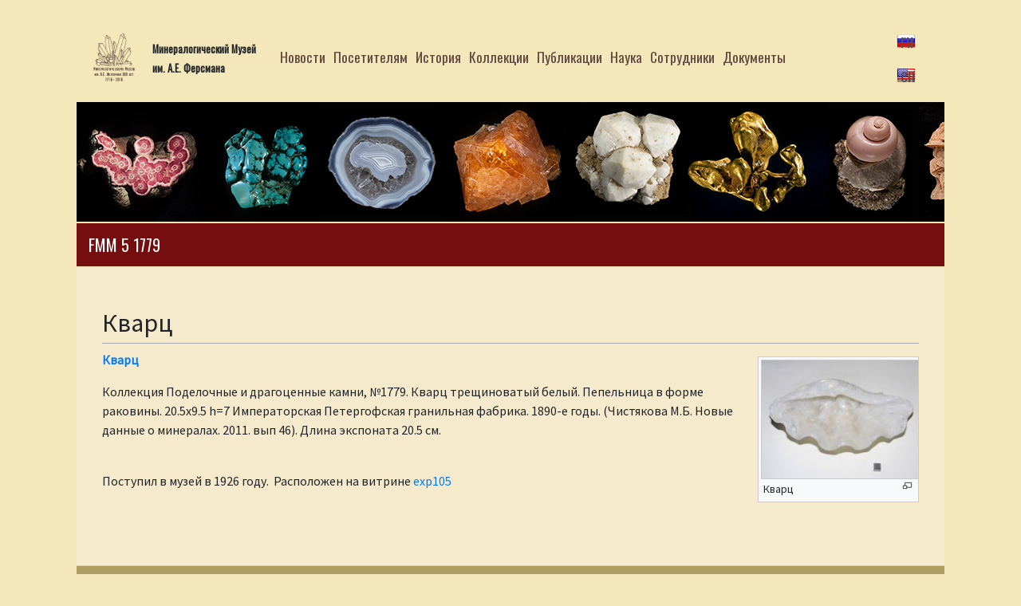

--- FILE ---
content_type: text/html; charset=UTF-8
request_url: https://fmm.ru/FMM_5_1779
body_size: 5321
content:
<!DOCTYPE html>
<html class="client-nojs" lang="ru" dir="ltr">
<head>
<meta charset="UTF-8"/>
<title>FMM 5 1779 — Минералогический музей имени А. Е. Ферсмана РАН</title>
<script>document.documentElement.className = document.documentElement.className.replace( /(^|\s)client-nojs(\s|$)/, "$1client-js$2" );</script>
<script>(window.RLQ=window.RLQ||[]).push(function(){mw.config.set({"wgCanonicalNamespace":"","wgCanonicalSpecialPageName":false,"wgNamespaceNumber":0,"wgPageName":"FMM_5_1779","wgTitle":"FMM 5 1779","wgCurRevisionId":331314,"wgRevisionId":331314,"wgArticleId":290605,"wgIsArticle":true,"wgIsRedirect":false,"wgAction":"view","wgUserName":null,"wgUserGroups":["*"],"wgCategories":[],"wgBreakFrames":false,"wgPageContentLanguage":"ru","wgPageContentModel":"wikitext","wgSeparatorTransformTable":[",\t."," \t,"],"wgDigitTransformTable":["",""],"wgDefaultDateFormat":"dmy","wgMonthNames":["","январь","февраль","март","апрель","май","июнь","июль","август","сентябрь","октябрь","ноябрь","декабрь"],"wgMonthNamesShort":["","янв","фев","мар","апр","май","июн","июл","авг","сен","окт","ноя","дек"],"wgRelevantPageName":"FMM_5_1779","wgRelevantArticleId":290605,"wgRequestId":"3eb6f038de0fa3e01813a8a2","wgIsProbablyEditable":false,"wgRelevantPageIsProbablyEditable":false,"wgRestrictionEdit":[],"wgRestrictionMove":[],"wgWikiEditorEnabledModules":[],"wgMediaViewerOnClick":true,"wgMediaViewerEnabledByDefault":true,"wgPageFormsAutocompleteValues":[],"wgPageFormsAutocompleteOnAllChars":false,"wgPageFormsFieldProperties":[],"wgPageFormsCargoFields":[],"wgPageFormsDependentFields":[],"wgPageFormsGridValues":[],"wgPageFormsGridParams":[],"wgPageFormsContLangYes":null,"wgPageFormsContLangNo":null,"wgPageFormsContLangMonths":[],"wgPageFormsHeightForMinimizingInstances":800,"wgPageFormsShowOnSelect":[],"wgPageFormsScriptPath":"/extensions/PageForms","edgValues":null,"wgPageFormsEDSettings":null,"wgAmericanDates":false});mw.loader.state({"site.styles":"ready","noscript":"ready","user.styles":"ready","user":"ready","site":"ready","user.options":"loading","user.tokens":"loading","mediawiki.page.gallery.styles":"ready","ext.smw.style":"ready","ext.smw.tooltip.styles":"ready","mediawiki.skinning.interface":"ready","mediawiki.skinning.content.externallinks":"ready","skins.fmm":"ready","mediawiki.legacy.shared":"ready","mediawiki.legacy.commonPrint":"ready","mediawiki.sectionAnchor":"ready"});mw.loader.implement("user.options@1cm6q67",function($,jQuery,require,module){/*@nomin*/mw.user.options.set({"variant":"ru"});
});mw.loader.implement("user.tokens@0lde3fi",function($,jQuery,require,module){/*@nomin*/mw.user.tokens.set({"editToken":"+\\","patrolToken":"+\\","watchToken":"+\\","csrfToken":"+\\"});
});mw.loader.load(["ext.smw.style","ext.smw.tooltips","ext.FMMExpPlace","mediawiki.page.startup","mediawiki.user","mediawiki.hidpi","mediawiki.page.ready","mediawiki.searchSuggest","mmv.head","mmv.bootstrap.autostart","skins.fmm.js"]);});</script>
<link rel="stylesheet" href="/load.php?debug=false&amp;lang=ru&amp;modules=ext.smw.style%7Cext.smw.tooltip.styles&amp;only=styles&amp;skin=fmm"/>
<link rel="stylesheet" href="/load.php?debug=false&amp;lang=ru&amp;modules=mediawiki.legacy.commonPrint%2Cshared%7Cmediawiki.page.gallery.styles%7Cmediawiki.sectionAnchor%7Cmediawiki.skinning.content.externallinks%7Cmediawiki.skinning.interface%7Cskins.fmm&amp;only=styles&amp;skin=fmm"/>
<script async="" src="/load.php?debug=false&amp;lang=ru&amp;modules=startup&amp;only=scripts&amp;skin=fmm"></script>
<link rel="stylesheet" href="https://fonts.googleapis.com/css?family=Oswald|Source+Sans+Pro" media="screen"/><link rel="stylesheet" href="https://use.fontawesome.com/releases/v5.6.3/css/all.css" media="screen"/>
<meta name="ResourceLoaderDynamicStyles" content=""/>
<link rel="stylesheet" href="/load.php?debug=false&amp;lang=ru&amp;modules=site.styles&amp;only=styles&amp;skin=fmm"/>
<meta name="generator" content="MediaWiki 1.31.7"/>
<meta name="viewport" content="width=device-width, initial-scale=1.0"/>
<link rel="alternate" type="application/rdf+xml" title="FMM 5 1779" href="/index.php?title=%D0%A1%D0%BB%D1%83%D0%B6%D0%B5%D0%B1%D0%BD%D0%B0%D1%8F:ExportRDF/FMM_5_1779&amp;xmlmime=rdf"/>
<link rel="shortcut icon" href="skins/Fmm/favicon.ico"/>
<link rel="search" type="application/opensearchdescription+xml" href="/opensearch_desc.php" title="Минералогический музей имени А. Е. Ферсмана РАН (ru)"/>
<link rel="EditURI" type="application/rsd+xml" href="https://fmm.ru/api.php?action=rsd"/>
<meta name="yandex-verification" content="82400d21f65fff87" />
<meta name="google-site-verification" content="urz0Xvkx-JFi5RFyW0EicPRQpKyRtV_23TFWZ9IGm0o" />
<!--[if lt IE 9]><script src="/load.php?debug=false&amp;lang=ru&amp;modules=html5shiv&amp;only=scripts&amp;skin=Fmm&amp;sync=1"></script><![endif]-->
</head>
<body class="mediawiki ltr sitedir-ltr mw-hide-empty-elt ns-0 ns-subject page-FMM_5_1779 rootpage-FMM_5_1779 skin-fmm action-view">
        <script type="text/javascript" > (function(m,e,t,r,i,k,a){m[i]=m[i]||function(){(m[i].a=m[i].a||[]).push(arguments)}; m[i].l=1*new Date(); for (var j = 0; j < document.scripts.length; j++) {if (document.scripts[j].src === r) { return; }} k=e.createElement(t),a=e.getElementsByTagName(t)[0],k.async=1,k.src=r,a.parentNode.insertBefore(k,a)}) (window, document, "script", "https://mc.yandex.ru/metrika/tag.js", "ym"); ym(97832626, "init", { clickmap:true, trackLinks:true, accurateTrackBounce:true }); </script> <noscript><div><img src="https://mc.yandex.ru/watch/97832626" style="position:absolute; left:-9999px;" alt="" /></div></noscript> <!-- /Yandex.Metrika counter -->

        <script async src="https://www.googletagmanager.com/gtag/js?id=G-9YGH8SDPGC"></script><script>window.dataLayer = window.dataLayer || []; function gtag(){dataLayer.push(arguments);} gtag('js', new Date()); gtag('config', 'G-9YGH8SDPGC'); </script>

        <div id="mw-wrapper">
            <div id="mw-navigation" style="padding-left:-20px;">
               <nav class="navbar navbar-expand-lg navbar-light">
                    <a href="/%D0%98%D0%BD%D1%84%D0%BE%D1%80%D0%BC%D0%B0%D1%86%D0%B8%D1%8F_%D0%B4%D0%BB%D1%8F_%D0%BF%D0%BE%D1%81%D0%B5%D1%82%D0%B8%D1%82%D0%B5%D0%BB%D0%B5%D0%B9"
                       class="navbar-brand">
                        <img src="/skins/Fmm/resources/images/logo.png" alt="" height="64"/>
		    </a>
		   <div id="">
                     <span style="font-size: 80%; font-weight:bold; text-align:center;">Минералогический Музей <br>им. А.Е. Ферсмана</span><br/>
                   </div> 
                   <button  class="navbar-toggler" type="button" data-toggle="collapse"
                            data-target="#navbarSupportedContent" aria-controls="navbarSupportedContent"
                            aria-expanded="false" aria-label="Toggle navigation">
                        <span class="navbar-toggler-icon"></span>
                    </button>

                    <div class="collapse navbar-collapse" id="navbarSupportedContent">
                        <ul class="navbar-nav mr-auto">
                                                            <li class="nav-item "><a
                                            class="nav-link"
                                            href="/%D0%97%D0%B0%D0%B3%D0%BB%D0%B0%D0%B2%D0%BD%D0%B0%D1%8F_%D1%81%D1%82%D1%80%D0%B0%D0%BD%D0%B8%D1%86%D0%B0">Новости</a>
                                    </li>                                <li class="nav-item "><a
                                            class="nav-link"
                                            href="/%D0%98%D0%BD%D1%84%D0%BE%D1%80%D0%BC%D0%B0%D1%86%D0%B8%D1%8F_%D0%B4%D0%BB%D1%8F_%D0%BF%D0%BE%D1%81%D0%B5%D1%82%D0%B8%D1%82%D0%B5%D0%BB%D0%B5%D0%B9">Посетителям</a>
                                    </li>                                <li class="nav-item "><a
                                            class="nav-link"
                                            href="/%D0%98%D1%81%D1%82%D0%BE%D1%80%D0%B8%D1%8F_%D0%9C%D0%B8%D0%BD%D0%B5%D1%80%D0%B0%D0%BB%D0%BE%D0%B3%D0%B8%D1%87%D0%B5%D1%81%D0%BA%D0%BE%D0%B3%D0%BE_%D0%9C%D1%83%D0%B7%D0%B5%D1%8F_%D0%B8%D0%BC._%D0%90.%D0%95._%D0%A4%D0%B5%D1%80%D1%81%D0%BC%D0%B0%D0%BD%D0%B0_1">История</a>
                                    </li>                                <li class="nav-item "><a
                                            class="nav-link"
                                            href="/%D0%9A%D0%BE%D0%BB%D0%BB%D0%B5%D0%BA%D1%86%D0%B8%D0%B8_%D0%9C%D0%B8%D0%BD%D0%B5%D1%80%D0%B0%D0%BB%D0%BE%D0%B3%D0%B8%D1%87%D0%B5%D1%81%D0%BA%D0%BE%D0%B3%D0%BE_%D0%9C%D1%83%D0%B7%D0%B5%D1%8F_%D0%B8%D0%BC._%D0%90.%D0%95._%D0%A4%D0%B5%D1%80%D1%81%D0%BC%D0%B0%D0%BD%D0%B0">Коллекции</a>
                                    </li>                                <li class="nav-item "><a
                                            class="nav-link"
                                            href="/%D0%98%D0%B7%D0%B4%D0%B0%D0%BD%D0%B8%D1%8F_%D0%9C%D0%B8%D0%BD%D0%B5%D1%80%D0%B0%D0%BB%D0%BE%D0%B3%D0%B8%D1%87%D0%B5%D1%81%D0%BA%D0%BE%D0%B3%D0%BE_%D0%9C%D1%83%D0%B7%D0%B5%D1%8F_%D0%B8%D0%BC._%D0%90.%D0%95._%D0%A4%D0%B5%D1%80%D1%81%D0%BC%D0%B0%D0%BD%D0%B0._%D0%9D%D0%BE%D0%B2%D1%8B%D0%B5_%D0%B4%D0%B0%D0%BD%D0%BD%D1%8B%D0%B5_%D0%BE_%D0%BC%D0%B8%D0%BD%D0%B5%D1%80%D0%B0%D0%BB%D0%B0%D1%85">Публикации</a>
                                    </li>                                <li class="nav-item "><a
                                            class="nav-link"
                                            href="/%D0%9D%D0%B0%D1%83%D1%87%D0%BD%D1%8B%D0%B5_%D0%B8%D1%81%D1%81%D0%BB%D0%B5%D0%B4%D0%BE%D0%B2%D0%B0%D0%BD%D0%B8%D1%8F_%D0%B2_%D0%9C%D0%B8%D0%BD%D0%B5%D1%80%D0%B0%D0%BB%D0%BE%D0%B3%D0%B8%D1%87%D0%B5%D1%81%D0%BA%D0%BE%D0%BC_%D0%9C%D1%83%D0%B7%D0%B5%D0%B5">Наука</a>
                                    </li>                                <li class="nav-item "><a
                                            class="nav-link"
                                            href="/%D0%A1%D0%BE%D1%82%D1%80%D1%83%D0%B4%D0%BD%D0%B8%D0%BA%D0%B8_%D0%9C%D0%B8%D0%BD%D0%B5%D1%80%D0%B0%D0%BB%D0%BE%D0%B3%D0%B8%D1%87%D0%B5%D1%81%D0%BA%D0%BE%D0%B3%D0%BE_%D0%9C%D1%83%D0%B7%D0%B5%D1%8F_%D0%B8%D0%BC._%D0%90.%D0%95._%D0%A4%D0%B5%D1%80%D1%81%D0%BC%D0%B0%D0%BD%D0%B0">Сотрудники</a>
                                    </li>                                <li class="nav-item "><a
                                            class="nav-link"
                                            href="/%D0%94%D0%BE%D0%BA%D1%83%D0%BC%D0%B5%D0%BD%D1%82%D1%8B">Документы</a>
                                    </li>                        </ul>
                    </div>
                                        <div id="lang-selector" class="navbar-brand">
                        <a href='/?setlang=ru' id="lang-ru">ru</a><br/>
                        <a href='/Main_Page?setlang=en' id="lang-en">en</a>
                    </div>
                  

                                    </nav>
            </div>

            <div class="mw-body" role="main">
                                    
                <!--    <div id="intro" class="intro-Splash">
                        <span style="font-size: 300%">Минералогический Музей им. А.Е. Ферсмана</span><br/>
                        <span style="font-size: 200%">Москва, Ленинский проспект 18 корпус 2,</span><br/>
                        <span style="font-size: 200%">тел. (495) 954-39-00</span>
		    </div>
                   -->
                    <div id="jcarousel">
                        <div class="mw-parser-output"><ul><li><a href="/%D0%A4%D0%B0%D0%B9%D0%BB:Intro_banner1.jpg" class="image"><img alt="Intro banner1.jpg" src="/images/5/59/Intro_banner1.jpg" width="1056" height="150" data-file-width="1056" data-file-height="150" /></a></li>
<li><a href="/%D0%A4%D0%B0%D0%B9%D0%BB:Intro_banner2.jpg" class="image"><img alt="Intro banner2.jpg" src="/images/5/51/Intro_banner2.jpg" width="1056" height="150" data-file-width="1056" data-file-height="150" /></a></li>
<li><a href="/%D0%A4%D0%B0%D0%B9%D0%BB:Intro_banner3.jpg" class="image"><img alt="Intro banner3.jpg" src="/images/7/70/Intro_banner3.jpg" width="1056" height="150" data-file-width="1056" data-file-height="150" /></a></li>
<li><a href="/%D0%A4%D0%B0%D0%B9%D0%BB:Intro_banner1a.jpg" class="image"><img alt="Intro banner1a.jpg" src="/images/f/fd/Intro_banner1a.jpg" width="1056" height="150" data-file-width="1056" data-file-height="150" /></a></li>
<li><a href="/%D0%A4%D0%B0%D0%B9%D0%BB:Intro_banner2a.jpg" class="image"><img alt="Intro banner2a.jpg" src="/images/0/01/Intro_banner2a.jpg" width="1056" height="150" data-file-width="1056" data-file-height="150" /></a></li>
<li><a href="/%D0%A4%D0%B0%D0%B9%D0%BB:Intro_banner3a.jpg" class="image"><img alt="Intro banner3a.jpg" src="/images/e/ef/Intro_banner3a.jpg" width="1056" height="150" data-file-width="1056" data-file-height="150" /></a></li>
<li><a href="/%D0%A4%D0%B0%D0%B9%D0%BB:Intro_banner4.jpg" class="image"><img alt="Intro banner4.jpg" src="/images/5/5e/Intro_banner4.jpg" width="1056" height="150" data-file-width="1056" data-file-height="150" /></a></li>
<li><a href="/%D0%A4%D0%B0%D0%B9%D0%BB:Intro_banner5.jpg" class="image"><img alt="Intro banner5.jpg" src="/images/4/45/Intro_banner5.jpg" width="1056" height="150" data-file-width="1056" data-file-height="150" /></a></li>
<li><a href="/%D0%A4%D0%B0%D0%B9%D0%BB:Intro_banner6.jpg" class="image"><img alt="Intro banner6.jpg" src="/images/b/b8/Intro_banner6.jpg" width="1056" height="150" data-file-width="1056" data-file-height="150" /></a></li>
<li><a href="/%D0%A4%D0%B0%D0%B9%D0%BB:Intro_banner2b.jpg" class="image"><img alt="Intro banner2b.jpg" src="/images/0/00/Intro_banner2b.jpg" width="1056" height="150" data-file-width="1056" data-file-height="150" /></a></li>
<li><a href="/%D0%A4%D0%B0%D0%B9%D0%BB:Intro_banner3b.jpg" class="image"><img alt="Intro banner3b.jpg" src="/images/e/ea/Intro_banner3b.jpg" width="1056" height="150" data-file-width="1056" data-file-height="150" /></a></li>
<li><a href="/%D0%A4%D0%B0%D0%B9%D0%BB:Intro_banner7.jpg" class="image"><img alt="Intro banner7.jpg" src="/images/b/b3/Intro_banner7.jpg" width="1056" height="150" data-file-width="1056" data-file-height="150" /></a></li>
<li><a href="/%D0%A4%D0%B0%D0%B9%D0%BB:Intro_banner8.jpg" class="image"><img alt="Intro banner8.jpg" src="/images/e/ea/Intro_banner8.jpg" width="1056" height="150" data-file-width="1056" data-file-height="150" /></a></li>
<li><a href="/%D0%A4%D0%B0%D0%B9%D0%BB:Intro_banner9.jpg" class="image"><img alt="Intro banner9.jpg" src="/images/5/5e/Intro_banner9.jpg" width="1056" height="150" data-file-width="1056" data-file-height="150" /></a></li>
<li><a href="/%D0%A4%D0%B0%D0%B9%D0%BB:Intro_banner10.jpg" class="image"><img alt="Intro banner10.jpg" src="/images/d/da/Intro_banner10.jpg" width="1056" height="150" data-file-width="1056" data-file-height="150" /></a></li>
<li><a href="/%D0%A4%D0%B0%D0%B9%D0%BB:Intro_banner11.jpg" class="image"><img alt="Intro banner11.jpg" src="/images/a/a1/Intro_banner11.jpg" width="1056" height="150" data-file-width="1056" data-file-height="150" /></a></li></ul>
</div>                    </div>
                                <h1 class="firstHeading">FMM 5 1779</h1>
                <div class="mw-body-content">
                    <div id="contentSub"><p></p></div><div id="mw-content-text" lang="ru" dir="ltr" class="mw-content-ltr"><div class="mw-parser-output"><h2><span id="Кварц"></span><span class="mw-headline" id=".D0.9A.D0.B2.D0.B0.D1.80.D1.86">Кварц</span></h2>
<div class="thumb tright"><div class="thumbinner" style="width:202px;"><a href="/%D0%A4%D0%B0%D0%B9%D0%BB:FMM_5_1779.JPG" class="image"><img alt="" src="/images/thumb/4/42/FMM_5_1779.JPG/200px-FMM_5_1779.JPG" width="200" height="150" class="thumbimage" srcset="/images/thumb/4/42/FMM_5_1779.JPG/300px-FMM_5_1779.JPG 1.5x, /images/thumb/4/42/FMM_5_1779.JPG/400px-FMM_5_1779.JPG 2x" data-file-width="2000" data-file-height="1500" /></a>  <div class="thumbcaption"><div class="magnify"><a href="/%D0%A4%D0%B0%D0%B9%D0%BB:FMM_5_1779.JPG" class="internal" title="Увеличить"></a></div>Кварц</div></div></div><p><b><a href="/%D0%9A%D0%B2%D0%B0%D1%80%D1%86" title="Кварц">Кварц</a> </b> 
</p><p>Коллекция Поделочные и драгоценные камни, №1779.&#160;Кварц трещиноватый белый. Пепельница в форме раковины. 20.5x9.5 h=7 Императорская Петергофская гранильная фабрика. 1890-е годы. (Чистякова М.Б. Новые данные о минералах. 2011. вып 46).&#160;Длина экспоната 20.5 см.
</p>
<p><br />Поступил в музей в 1926 году.&#160; Расположен на витрине <a href="/Exp105" title="Exp105">exp105</a> &#160;</p><table class="wikitable"></table><ul class="gallery mw-gallery-traditional">
</ul><p>&#160;
</p></div>
<!-- Saved in parser cache with key mediawiki:pcache:idhash:290605-0!canonical and timestamp 20250925233908 and revision id 331314
 -->
</div><div class="visualClear"></div><div class="printfooter">Источник — «<a dir="ltr" href="https://fmm.ru/index.php?title=FMM_5_1779&amp;oldid=331314">https://fmm.ru/index.php?title=FMM_5_1779&amp;oldid=331314</a>»</div><div id="catlinks" class="catlinks catlinks-allhidden" data-mw="interface"></div>                </div>
            </div>

            <div id="mw-footer">
                <div class="mw-parser-output"><table style="width:100%">

<tbody><tr>
<td><small>Минералогический Музей им. А.Е. Ферсмана Российской Академии Наук,<br /> Москва, 119071, Ленинский проспект 18, корпус 2, тел. (495) 954-39-00 </small>
</td>
<td><small> <a href="/%D0%94%D0%BE%D0%BA%D1%83%D0%BC%D0%B5%D0%BD%D1%82%D1%8B#anticorryp" title="Документы">Противодействие коррупции</a></small>
</td>
<td><div align="right"><small> <a href="/%D0%94%D0%BE%D0%BA%D1%83%D0%BC%D0%B5%D0%BD%D1%82%D1%8B" title="Документы">Официальная информация</a> <br /> <a href="/%D0%92%D0%BD%D1%83%D1%82%D1%80%D0%B8%D0%BC%D1%83%D0%B7%D0%B5%D0%B9%D0%BD%D1%8B%D0%B5_%D0%BD%D0%BE%D0%B2%D0%BE%D1%81%D1%82%D0%B8" title="Внутримузейные новости">Внутримузейные новости</a></small> </div>
</td>
<td><div style="float: right">
<p><a href="https://vk.com/minmuseum" rel="nofollow"><img alt="Vk.png" src="/images/thumb/8/89/Vk.png/30px-Vk.png" width="30" height="30" srcset="/images/thumb/8/89/Vk.png/45px-Vk.png 1.5x, /images/thumb/8/89/Vk.png/60px-Vk.png 2x" data-file-width="600" data-file-height="600" /></a> &#160;  
<a href="https://www.facebook.com/groups/149292978991319/?fref=nf" rel="nofollow"><img alt="Fb.png" src="/images/thumb/5/51/Fb.png/30px-Fb.png" width="30" height="30" srcset="/images/thumb/5/51/Fb.png/45px-Fb.png 1.5x, /images/thumb/5/51/Fb.png/60px-Fb.png 2x" data-file-width="325" data-file-height="325" /></a> &#160; 
<a href="https://www.instagram.com/fersman_mineralogical_museum/" rel="nofollow"><img alt="Instagram.png" src="/images/thumb/b/b7/Instagram.png/30px-Instagram.png" width="30" height="30" srcset="/images/thumb/b/b7/Instagram.png/45px-Instagram.png 1.5x, /images/thumb/b/b7/Instagram.png/60px-Instagram.png 2x" data-file-width="1455" data-file-height="1454" /></a>
</p>
</div>
</td></tr></tbody></table>
</div>                <div class="visualClear"></div>            </div>
        </div>

        <script>(window.RLQ=window.RLQ||[]).push(function(){mw.config.set({"wgPageParseReport":{"smw":{"limitreport-intext-parsertime":0}}});});</script><script>(window.RLQ=window.RLQ||[]).push(function(){mw.config.set({"wgBackendResponseTime":49});});</script>        </body>
        <!-- Cached 20250925233908 -->
</html>

        